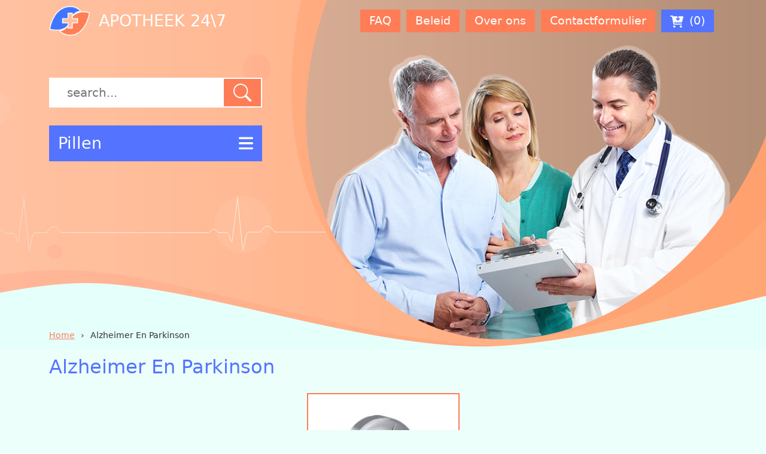

--- FILE ---
content_type: text/html; charset=UTF-8
request_url: https://pillen-pharm.com/alzheimer-en-parkinson/
body_size: 6817
content:
<!DOCTYPE html><html lang=nl-NL><head><meta charset="UTF-8"><meta name="viewport" content="width=device-width, initial-scale=1, shrink-to-fit=no"><link rel=profile href="https://gmpg.org/xfn/11"><meta name='robots' content='index, follow, max-image-preview:large, max-snippet:-1, max-video-preview:-1'><title>Alzheimer En Parkinson menu - Apotheek - Pillen-Pharm.com</title><link rel=canonical href=https://pillen-pharm.com/alzheimer-en-parkinson/ ><meta property="og:locale" content="nl_NL"><meta property="og:type" content="article"><meta property="og:title" content="Alzheimer En Parkinson menu - Apotheek - Pillen-Pharm.com"><meta property="og:url" content="https://pillen-pharm.com/alzheimer-en-parkinson/"><meta property="og:site_name" content="Apotheek 24\7"><meta name="twitter:card" content="summary_large_image"> <script type=application/ld+json class=yoast-schema-graph>{"@context":"https://schema.org","@graph":[{"@type":"WebPage","@id":"https://pillen-pharm.com/alzheimer-en-parkinson/","url":"https://pillen-pharm.com/alzheimer-en-parkinson/","name":"Alzheimer En Parkinson menu - Apotheek - Pillen-Pharm.com","isPartOf":{"@id":"https://pillen-pharm.com/#website"},"datePublished":"2023-06-29T12:00:04+00:00","breadcrumb":{"@id":"https://pillen-pharm.com/alzheimer-en-parkinson/#breadcrumb"},"inLanguage":"nl-NL","potentialAction":[{"@type":"ReadAction","target":["https://pillen-pharm.com/alzheimer-en-parkinson/"]}]},{"@type":"BreadcrumbList","@id":"https://pillen-pharm.com/alzheimer-en-parkinson/#breadcrumb","itemListElement":[{"@type":"ListItem","position":1,"name":"Home","item":"https://pillen-pharm.com/"},{"@type":"ListItem","position":2,"name":"Alzheimer En Parkinson"}]},{"@type":"WebSite","@id":"https://pillen-pharm.com/#website","url":"https://pillen-pharm.com/","name":"Apotheek 24\\7","description":"","potentialAction":[{"@type":"SearchAction","target":{"@type":"EntryPoint","urlTemplate":"https://pillen-pharm.com/?s={search_term_string}"},"query-input":{"@type":"PropertyValueSpecification","valueRequired":true,"valueName":"search_term_string"}}],"inLanguage":"nl-NL"}]}</script> <link rel=alternate type=application/rss+xml title="Apotheek 24\7 &raquo; feed" href=https://pillen-pharm.com/feed/ ><link rel=alternate type=application/rss+xml title="Apotheek 24\7 &raquo; reacties feed" href=https://pillen-pharm.com/comments/feed/ ><link rel=alternate title="oEmbed (JSON)" type=application/json+oembed href="https://pillen-pharm.com/wp-json/oembed/1.0/embed?url=https%3A%2F%2Fpillen-pharm.com%2Falzheimer-en-parkinson%2F"><link rel=alternate title="oEmbed (XML)" type=text/xml+oembed href="https://pillen-pharm.com/wp-json/oembed/1.0/embed?url=https%3A%2F%2Fpillen-pharm.com%2Falzheimer-en-parkinson%2F&#038;format=xml"><style id=wp-img-auto-sizes-contain-inline-css>img:is([sizes=auto i],[sizes^="auto," i]){contain-intrinsic-size:3000px 1500px}</style><link rel=stylesheet href=https://pillen-pharm.com/nl/wp-content/cache/minify/a8137.css media=all><style id=wp-emoji-styles-inline-css>img.wp-smiley,img.emoji{display:inline !important;border:none !important;box-shadow:none !important;height:1em !important;width:1em !important;margin:0
0.07em !important;vertical-align:-0.1em !important;background:none !important;padding:0
!important}</style><link rel=stylesheet href=https://pillen-pharm.com/nl/wp-content/cache/minify/fc5f4.css media=all><style id=global-styles-inline-css>/*<![CDATA[*/:root{--wp--preset--aspect-ratio--square:1;--wp--preset--aspect-ratio--4-3:4/3;--wp--preset--aspect-ratio--3-4:3/4;--wp--preset--aspect-ratio--3-2:3/2;--wp--preset--aspect-ratio--2-3:2/3;--wp--preset--aspect-ratio--16-9:16/9;--wp--preset--aspect-ratio--9-16:9/16;--wp--preset--color--black:#000;--wp--preset--color--cyan-bluish-gray:#abb8c3;--wp--preset--color--white:#fff;--wp--preset--color--pale-pink:#f78da7;--wp--preset--color--vivid-red:#cf2e2e;--wp--preset--color--luminous-vivid-orange:#ff6900;--wp--preset--color--luminous-vivid-amber:#fcb900;--wp--preset--color--light-green-cyan:#7bdcb5;--wp--preset--color--vivid-green-cyan:#00d084;--wp--preset--color--pale-cyan-blue:#8ed1fc;--wp--preset--color--vivid-cyan-blue:#0693e3;--wp--preset--color--vivid-purple:#9b51e0;--wp--preset--gradient--vivid-cyan-blue-to-vivid-purple:linear-gradient(135deg,rgb(6,147,227) 0%,rgb(155,81,224) 100%);--wp--preset--gradient--light-green-cyan-to-vivid-green-cyan:linear-gradient(135deg,rgb(122,220,180) 0%,rgb(0,208,130) 100%);--wp--preset--gradient--luminous-vivid-amber-to-luminous-vivid-orange:linear-gradient(135deg,rgb(252,185,0) 0%,rgb(255,105,0) 100%);--wp--preset--gradient--luminous-vivid-orange-to-vivid-red:linear-gradient(135deg,rgb(255,105,0) 0%,rgb(207,46,46) 100%);--wp--preset--gradient--very-light-gray-to-cyan-bluish-gray:linear-gradient(135deg,rgb(238,238,238) 0%,rgb(169,184,195) 100%);--wp--preset--gradient--cool-to-warm-spectrum:linear-gradient(135deg,rgb(74,234,220) 0%,rgb(151,120,209) 20%,rgb(207,42,186) 40%,rgb(238,44,130) 60%,rgb(251,105,98) 80%,rgb(254,248,76) 100%);--wp--preset--gradient--blush-light-purple:linear-gradient(135deg,rgb(255,206,236) 0%,rgb(152,150,240) 100%);--wp--preset--gradient--blush-bordeaux:linear-gradient(135deg,rgb(254,205,165) 0%,rgb(254,45,45) 50%,rgb(107,0,62) 100%);--wp--preset--gradient--luminous-dusk:linear-gradient(135deg,rgb(255,203,112) 0%,rgb(199,81,192) 50%,rgb(65,88,208) 100%);--wp--preset--gradient--pale-ocean:linear-gradient(135deg,rgb(255,245,203) 0%,rgb(182,227,212) 50%,rgb(51,167,181) 100%);--wp--preset--gradient--electric-grass:linear-gradient(135deg,rgb(202,248,128) 0%,rgb(113,206,126) 100%);--wp--preset--gradient--midnight:linear-gradient(135deg,rgb(2,3,129) 0%,rgb(40,116,252) 100%);--wp--preset--font-size--small:13px;--wp--preset--font-size--medium:20px;--wp--preset--font-size--large:36px;--wp--preset--font-size--x-large:42px;--wp--preset--spacing--20:0.44rem;--wp--preset--spacing--30:0.67rem;--wp--preset--spacing--40:1rem;--wp--preset--spacing--50:1.5rem;--wp--preset--spacing--60:2.25rem;--wp--preset--spacing--70:3.38rem;--wp--preset--spacing--80:5.06rem;--wp--preset--shadow--natural:6px 6px 9px rgba(0, 0, 0, 0.2);--wp--preset--shadow--deep:12px 12px 50px rgba(0, 0, 0, 0.4);--wp--preset--shadow--sharp:6px 6px 0px rgba(0, 0, 0, 0.2);--wp--preset--shadow--outlined:6px 6px 0px -3px rgb(255, 255, 255), 6px 6px rgb(0, 0, 0);--wp--preset--shadow--crisp:6px 6px 0px rgb(0, 0, 0)}:where(.is-layout-flex){gap:0.5em}:where(.is-layout-grid){gap:0.5em}body .is-layout-flex{display:flex}.is-layout-flex{flex-wrap:wrap;align-items:center}.is-layout-flex>:is(*,div){margin:0}body .is-layout-grid{display:grid}.is-layout-grid>:is(*,div){margin:0}:where(.wp-block-columns.is-layout-flex){gap:2em}:where(.wp-block-columns.is-layout-grid){gap:2em}:where(.wp-block-post-template.is-layout-flex){gap:1.25em}:where(.wp-block-post-template.is-layout-grid){gap:1.25em}.has-black-color{color:var(--wp--preset--color--black) !important}.has-cyan-bluish-gray-color{color:var(--wp--preset--color--cyan-bluish-gray) !important}.has-white-color{color:var(--wp--preset--color--white) !important}.has-pale-pink-color{color:var(--wp--preset--color--pale-pink) !important}.has-vivid-red-color{color:var(--wp--preset--color--vivid-red) !important}.has-luminous-vivid-orange-color{color:var(--wp--preset--color--luminous-vivid-orange) !important}.has-luminous-vivid-amber-color{color:var(--wp--preset--color--luminous-vivid-amber) !important}.has-light-green-cyan-color{color:var(--wp--preset--color--light-green-cyan) !important}.has-vivid-green-cyan-color{color:var(--wp--preset--color--vivid-green-cyan) !important}.has-pale-cyan-blue-color{color:var(--wp--preset--color--pale-cyan-blue) !important}.has-vivid-cyan-blue-color{color:var(--wp--preset--color--vivid-cyan-blue) !important}.has-vivid-purple-color{color:var(--wp--preset--color--vivid-purple) !important}.has-black-background-color{background-color:var(--wp--preset--color--black) !important}.has-cyan-bluish-gray-background-color{background-color:var(--wp--preset--color--cyan-bluish-gray) !important}.has-white-background-color{background-color:var(--wp--preset--color--white) !important}.has-pale-pink-background-color{background-color:var(--wp--preset--color--pale-pink) !important}.has-vivid-red-background-color{background-color:var(--wp--preset--color--vivid-red) !important}.has-luminous-vivid-orange-background-color{background-color:var(--wp--preset--color--luminous-vivid-orange) !important}.has-luminous-vivid-amber-background-color{background-color:var(--wp--preset--color--luminous-vivid-amber) !important}.has-light-green-cyan-background-color{background-color:var(--wp--preset--color--light-green-cyan) !important}.has-vivid-green-cyan-background-color{background-color:var(--wp--preset--color--vivid-green-cyan) !important}.has-pale-cyan-blue-background-color{background-color:var(--wp--preset--color--pale-cyan-blue) !important}.has-vivid-cyan-blue-background-color{background-color:var(--wp--preset--color--vivid-cyan-blue) !important}.has-vivid-purple-background-color{background-color:var(--wp--preset--color--vivid-purple) !important}.has-black-border-color{border-color:var(--wp--preset--color--black) !important}.has-cyan-bluish-gray-border-color{border-color:var(--wp--preset--color--cyan-bluish-gray) !important}.has-white-border-color{border-color:var(--wp--preset--color--white) !important}.has-pale-pink-border-color{border-color:var(--wp--preset--color--pale-pink) !important}.has-vivid-red-border-color{border-color:var(--wp--preset--color--vivid-red) !important}.has-luminous-vivid-orange-border-color{border-color:var(--wp--preset--color--luminous-vivid-orange) !important}.has-luminous-vivid-amber-border-color{border-color:var(--wp--preset--color--luminous-vivid-amber) !important}.has-light-green-cyan-border-color{border-color:var(--wp--preset--color--light-green-cyan) !important}.has-vivid-green-cyan-border-color{border-color:var(--wp--preset--color--vivid-green-cyan) !important}.has-pale-cyan-blue-border-color{border-color:var(--wp--preset--color--pale-cyan-blue) !important}.has-vivid-cyan-blue-border-color{border-color:var(--wp--preset--color--vivid-cyan-blue) !important}.has-vivid-purple-border-color{border-color:var(--wp--preset--color--vivid-purple) !important}.has-vivid-cyan-blue-to-vivid-purple-gradient-background{background:var(--wp--preset--gradient--vivid-cyan-blue-to-vivid-purple) !important}.has-light-green-cyan-to-vivid-green-cyan-gradient-background{background:var(--wp--preset--gradient--light-green-cyan-to-vivid-green-cyan) !important}.has-luminous-vivid-amber-to-luminous-vivid-orange-gradient-background{background:var(--wp--preset--gradient--luminous-vivid-amber-to-luminous-vivid-orange) !important}.has-luminous-vivid-orange-to-vivid-red-gradient-background{background:var(--wp--preset--gradient--luminous-vivid-orange-to-vivid-red) !important}.has-very-light-gray-to-cyan-bluish-gray-gradient-background{background:var(--wp--preset--gradient--very-light-gray-to-cyan-bluish-gray) !important}.has-cool-to-warm-spectrum-gradient-background{background:var(--wp--preset--gradient--cool-to-warm-spectrum) !important}.has-blush-light-purple-gradient-background{background:var(--wp--preset--gradient--blush-light-purple) !important}.has-blush-bordeaux-gradient-background{background:var(--wp--preset--gradient--blush-bordeaux) !important}.has-luminous-dusk-gradient-background{background:var(--wp--preset--gradient--luminous-dusk) !important}.has-pale-ocean-gradient-background{background:var(--wp--preset--gradient--pale-ocean) !important}.has-electric-grass-gradient-background{background:var(--wp--preset--gradient--electric-grass) !important}.has-midnight-gradient-background{background:var(--wp--preset--gradient--midnight) !important}.has-small-font-size{font-size:var(--wp--preset--font-size--small) !important}.has-medium-font-size{font-size:var(--wp--preset--font-size--medium) !important}.has-large-font-size{font-size:var(--wp--preset--font-size--large) !important}.has-x-large-font-size{font-size:var(--wp--preset--font-size--x-large) !important}/*]]>*/</style><style id=classic-theme-styles-inline-css>.wp-block-button__link{color:#fff;background-color:#32373c;border-radius:9999px;box-shadow:none;text-decoration:none;padding:calc(.667em + 2px) calc(1.333em + 2px);font-size:1.125em}.wp-block-file__button{background:#32373c;color:#fff;text-decoration:none}</style><link rel=stylesheet href=https://pillen-pharm.com/nl/wp-content/cache/minify/89f62.css media=all> <script defer src=https://pillen-pharm.com/nl/wp-content/cache/minify/e06f8.js></script> <link rel=https://api.w.org/ href=https://pillen-pharm.com/wp-json/ ><link rel=alternate title=JSON type=application/json href=https://pillen-pharm.com/wp-json/wp/v2/pages/285><link rel=EditURI type=application/rsd+xml title=RSD href=https://pillen-pharm.com/nl/xmlrpc.php?rsd><meta name="generator" content="WordPress 6.9"><link rel=shortlink href='https://pillen-pharm.com/?p=285'><link rel=icon href=https://pillen-pharm.com/nl/wp-content/uploads/2022/08/logo.png sizes=32x32><link rel=icon href=https://pillen-pharm.com/nl/wp-content/uploads/2022/08/logo.png sizes=192x192><link rel=apple-touch-icon href=https://pillen-pharm.com/nl/wp-content/uploads/2022/08/logo.png><meta name="msapplication-TileImage" content="https://pillen-pharm.com/nl/wp-content/uploads/2022/08/logo.png"></head><body class="d-flex flex-column min-vh-100 bg_header"><div class="container-fluid top_header"><div class="container "><div class=row><div class="navbar-expand-lg top_menu"> <a href=https://pillen-pharm.com/ rel=home class=logo> <img src=https://pillen-pharm.com/nl/wp-content/themes/nl_008/images/logo.png alt=logotype> <span>Apotheek 24\7</span> </a><button class=navbar-toggler type=button data-bs-toggle=collapse data-bs-target=#navbarNav aria-controls=navbarNav aria-expanded=false title=menu> <img src=https://pillen-pharm.com/nl/wp-content/themes/nl_008/images/bars.svg alt=menu> </button><div class="collapse navbar-collapse" id=navbarNav><ul class=main_menu itemscope itemtype=http://schema.org/SiteNavigationElement> <li itemprop=name> <a itemprop=url href=https://pillen-pharm.com/faq/ >FAQ</a> </li> <li itemprop=name> <a itemprop=url href=https://pillen-pharm.com/beleid/ >Beleid</a> </li> <li itemprop=name> <a itemprop=url href=https://pillen-pharm.com/over-ons/ >Over ons</a> </li> <li itemprop=name> <a itemprop=url href=https://pillen-pharm.com/contactformulier/ >Contactformulier</a> </li> <li class=shopping_cart><a href=https://pillen-pharm.com/winkelwagen/ ><img src=https://pillen-pharm.com/nl/wp-content/themes/nl_008/images/icon_sc.svg alt>(0)</a></li></ul></div></div><div class=col-lg-4><div class=search_form><form role=search method=get id=searchform action=https://pillen-pharm.com/ > <button type=submit id=searchsubmit class="btn btn-default btn-lg" title=search> <svg width=1em height=1em viewBox="0 0 16 16" class="bi bi-search" fill=currentColor xmlns=http://www.w3.org/2000/svg> <path fill-rule=evenodd d="M10.442 10.442a1 1 0 0 1 1.415 0l3.85 3.85a1 1 0 0 1-1.414 1.415l-3.85-3.85a1 1 0 0 1 0-1.415z"/> <path fill-rule=evenodd d="M6.5 12a5.5 5.5 0 1 0 0-11 5.5 5.5 0 0 0 0 11zM13 6.5a6.5 6.5 0 1 1-13 0 6.5 6.5 0 0 1 13 0z"/> </svg> </button> <input type=text placeholder=search...  name=s id=s></form></div><nav class="navbar menu_product" itemscope itemtype=http://schema.org/SiteNavigationElement> <a class=dropmenu_product href=# id=navbarDropdown role=button data-bs-toggle=dropdown aria-expanded=false> <span>Pillen </span> <img src=https://pillen-pharm.com/nl/wp-content/themes/nl_008/images/bars.svg alt=menu> </a><ul class=dropdown-menu aria-labelledby=navbarDropdown> <li id=menu-item-268 class="menu-item menu-item-type-post_type menu-item-object-page menu-item-268"><a href=https://pillen-pharm.com/alcoholisme/ >Alcoholisme</a></li> <li id=menu-item-288 class="menu-item menu-item-type-post_type menu-item-object-page current-menu-item page_item page-item-285 current_page_item menu-item-288"><a href=https://pillen-pharm.com/alzheimer-en-parkinson/ aria-current=page>Alzheimer En Parkinson</a></li> <li id=menu-item-87 class="menu-item menu-item-type-post_type menu-item-object-page menu-item-87"><a href=https://pillen-pharm.com/antibiotica/ >Antibiotica</a></li> <li id=menu-item-212 class="menu-item menu-item-type-post_type menu-item-object-page menu-item-212"><a href=https://pillen-pharm.com/antidepressiva/ >Antidepressiva</a></li> <li id=menu-item-317 class="menu-item menu-item-type-post_type menu-item-object-page menu-item-317"><a href=https://pillen-pharm.com/anti-inflammatoire/ >Anti-inflammatoire</a></li> <li id=menu-item-88 class="menu-item menu-item-type-post_type menu-item-object-page menu-item-88"><a href=https://pillen-pharm.com/antiparasitaire/ >Antiparasitaire</a></li> <li id=menu-item-222 class="menu-item menu-item-type-post_type menu-item-object-page menu-item-222"><a href=https://pillen-pharm.com/antivirale-middelen/ >Antivirale Middelen</a></li> <li id=menu-item-236 class="menu-item menu-item-type-post_type menu-item-object-page menu-item-236"><a href=https://pillen-pharm.com/astma/ >Astma</a></li> <li id=menu-item-89 class="menu-item menu-item-type-post_type menu-item-object-page menu-item-89"><a href=https://pillen-pharm.com/contactformulier/ >Contactformulier</a></li> <li id=menu-item-430 class="menu-item menu-item-type-post_type menu-item-object-page menu-item-430"><a href=https://pillen-pharm.com/hart-en-vaatziekten/ >Hart-en Vaatziekten</a></li> <li id=menu-item-90 class="menu-item menu-item-type-post_type menu-item-object-page menu-item-90"><a href=https://pillen-pharm.com/hypertensie/ >Hypertensie</a></li> <li id=menu-item-211 class="menu-item menu-item-type-post_type menu-item-object-page menu-item-211"><a href=https://pillen-pharm.com/huid-zorg/ >Huid Zorg</a></li> <li id=menu-item-482 class="menu-item menu-item-type-post_type menu-item-object-page menu-item-482"><a href=https://pillen-pharm.com/kanker/ >Kanker</a></li> <li id=menu-item-91 class="menu-item menu-item-type-post_type menu-item-object-page menu-item-91"><a href=https://pillen-pharm.com/maagdarmkanaal/ >Maagdarmkanaal</a></li> <li id=menu-item-92 class="menu-item menu-item-type-post_type menu-item-object-page menu-item-92"><a href=https://pillen-pharm.com/mannens-health/ >Mannen’s Health</a></li> <li id=menu-item-230 class="menu-item menu-item-type-post_type menu-item-object-page menu-item-230"><a href=https://pillen-pharm.com/migraine/ >Migraine</a></li> <li id=menu-item-527 class="menu-item menu-item-type-post_type menu-item-object-page menu-item-527"><a href=https://pillen-pharm.com/neurologische-aandoeningen/ >Neurologische aandoeningen</a></li> <li id=menu-item-362 class="menu-item menu-item-type-post_type menu-item-object-page menu-item-362"><a href=https://pillen-pharm.com/obesitas/ >Obesitas</a></li> <li id=menu-item-93 class="menu-item menu-item-type-post_type menu-item-object-page menu-item-93"><a href=https://pillen-pharm.com/psychische-aandoening/ >Psychische Aandoening</a></li> <li id=menu-item-94 class="menu-item menu-item-type-post_type menu-item-object-page menu-item-94"><a href=https://pillen-pharm.com/urinewegen/ >Urinewegen</a></li> <li id=menu-item-260 class="menu-item menu-item-type-post_type menu-item-object-page menu-item-260"><a href=https://pillen-pharm.com/vrouwen-gezondheid/ >Vrouwen Gezondheid</a></li></ul></nav></div></div></div></div><div class="container flex-grow-1"><div class=main_content><div class=bcrumb> <span typeof=v:Breadcrumb class=root><a rel=v:url property=v:title href=https://pillen-pharm.com>Home</a></span><span><i class="publishable-icon icon-angle-double-right"></i></span><span><span>Alzheimer En Parkinson</span></span></div><div id=primary class=content-area><div class=entry-content><h1 class="entry-title">Alzheimer En Parkinson</h1><div class=menu-alzheimer-en-parkinson-container><ul id=menu-alzheimer-en-parkinson class=catmenu><li id=menu-item-287 class="menu-item menu-item-type-post_type menu-item-object-post menu-item-287"><a href=https://pillen-pharm.com/namenda-zonder-recept/ ><img decoding=async width=150 height=150 src=https://pillen-pharm.com/nl/wp-content/uploads/2023/06/namenda-150x150.png class="_mi _before _image" alt=namenda aria-hidden=true><span>Namenda <span>€ 0,61</span></span></a></li></ul></div></div></article></div></div></div><div class="container-fluid footer"><div class=container><div class=row><div class=col-md-4><section><span class=wt>Menu</span><div class=menu-mainmenu-container><ul id=menu-mainmenu class=menu><li id=menu-item-146 class="menu-item menu-item-type-post_type menu-item-object-page menu-item-146"><a href=https://pillen-pharm.com/faq/ >FAQ</a></li> <li id=menu-item-147 class="menu-item menu-item-type-post_type menu-item-object-page menu-item-147"><a href=https://pillen-pharm.com/beleid/ >Beleid</a></li> <li id=menu-item-148 class="menu-item menu-item-type-post_type menu-item-object-page menu-item-148"><a href=https://pillen-pharm.com/over-ons/ >Over ons</a></li> <li id=menu-item-57 class="menu-item menu-item-type-post_type menu-item-object-page menu-item-57"><a href=https://pillen-pharm.com/contactformulier/ >Contactformulier</a></li></ul></div></section><section><span class=wt>Beleid</span><div class=menu-footer-policy-container><ul id=menu-footer-policy class=menu><li id=menu-item-149 class="menu-item menu-item-type-custom menu-item-object-custom menu-item-149"><a href=https://pillen-pharm.com/beleid/#Bestelling>Bestelling annuleringsbeleid</a></li> <li id=menu-item-150 class="menu-item menu-item-type-custom menu-item-object-custom menu-item-150"><a href=https://pillen-pharm.com/beleid/#Restitutiebeleid>Restitutiebeleid</a></li> <li id=menu-item-151 class="menu-item menu-item-type-custom menu-item-object-custom menu-item-151"><a href=https://pillen-pharm.com/beleid/#Privacybeleid>Privacybeleid</a></li> <li id=menu-item-152 class="menu-item menu-item-type-custom menu-item-object-custom menu-item-152"><a href=https://pillen-pharm.com/beleid/#Disclaimer>Disclaimer</a></li></ul></div></section></div><div class=col-md-4><section><span class=wt>Pillen</span><div class=menu-products-container><ul id=menu-products-1 class=menu><li class="menu-item menu-item-type-post_type menu-item-object-page menu-item-268"><a href=https://pillen-pharm.com/alcoholisme/ >Alcoholisme</a></li> <li class="menu-item menu-item-type-post_type menu-item-object-page current-menu-item page_item page-item-285 current_page_item menu-item-288"><a href=https://pillen-pharm.com/alzheimer-en-parkinson/ aria-current=page>Alzheimer En Parkinson</a></li> <li class="menu-item menu-item-type-post_type menu-item-object-page menu-item-87"><a href=https://pillen-pharm.com/antibiotica/ >Antibiotica</a></li> <li class="menu-item menu-item-type-post_type menu-item-object-page menu-item-212"><a href=https://pillen-pharm.com/antidepressiva/ >Antidepressiva</a></li> <li class="menu-item menu-item-type-post_type menu-item-object-page menu-item-317"><a href=https://pillen-pharm.com/anti-inflammatoire/ >Anti-inflammatoire</a></li> <li class="menu-item menu-item-type-post_type menu-item-object-page menu-item-88"><a href=https://pillen-pharm.com/antiparasitaire/ >Antiparasitaire</a></li> <li class="menu-item menu-item-type-post_type menu-item-object-page menu-item-222"><a href=https://pillen-pharm.com/antivirale-middelen/ >Antivirale Middelen</a></li> <li class="menu-item menu-item-type-post_type menu-item-object-page menu-item-236"><a href=https://pillen-pharm.com/astma/ >Astma</a></li> <li class="menu-item menu-item-type-post_type menu-item-object-page menu-item-89"><a href=https://pillen-pharm.com/contactformulier/ >Contactformulier</a></li> <li class="menu-item menu-item-type-post_type menu-item-object-page menu-item-430"><a href=https://pillen-pharm.com/hart-en-vaatziekten/ >Hart-en Vaatziekten</a></li> <li class="menu-item menu-item-type-post_type menu-item-object-page menu-item-90"><a href=https://pillen-pharm.com/hypertensie/ >Hypertensie</a></li> <li class="menu-item menu-item-type-post_type menu-item-object-page menu-item-211"><a href=https://pillen-pharm.com/huid-zorg/ >Huid Zorg</a></li> <li class="menu-item menu-item-type-post_type menu-item-object-page menu-item-482"><a href=https://pillen-pharm.com/kanker/ >Kanker</a></li> <li class="menu-item menu-item-type-post_type menu-item-object-page menu-item-91"><a href=https://pillen-pharm.com/maagdarmkanaal/ >Maagdarmkanaal</a></li> <li class="menu-item menu-item-type-post_type menu-item-object-page menu-item-92"><a href=https://pillen-pharm.com/mannens-health/ >Mannen’s Health</a></li> <li class="menu-item menu-item-type-post_type menu-item-object-page menu-item-230"><a href=https://pillen-pharm.com/migraine/ >Migraine</a></li> <li class="menu-item menu-item-type-post_type menu-item-object-page menu-item-527"><a href=https://pillen-pharm.com/neurologische-aandoeningen/ >Neurologische aandoeningen</a></li> <li class="menu-item menu-item-type-post_type menu-item-object-page menu-item-362"><a href=https://pillen-pharm.com/obesitas/ >Obesitas</a></li> <li class="menu-item menu-item-type-post_type menu-item-object-page menu-item-93"><a href=https://pillen-pharm.com/psychische-aandoening/ >Psychische Aandoening</a></li> <li class="menu-item menu-item-type-post_type menu-item-object-page menu-item-94"><a href=https://pillen-pharm.com/urinewegen/ >Urinewegen</a></li> <li class="menu-item menu-item-type-post_type menu-item-object-page menu-item-260"><a href=https://pillen-pharm.com/vrouwen-gezondheid/ >Vrouwen Gezondheid</a></li></ul></div></section></div><div class=col-md-4> <span class=copy> <a href=tel:+448081891420 class=tel target=_blank> <img src=https://pillen-pharm.com/nl/wp-content/themes/nl_008/images/call.svg alt> +448081891420</a> </span><div class=paysis> <img src=https://pillen-pharm.com/nl/wp-content/themes/nl_008/images/ps_visa.png  alt=visa> <img src=https://pillen-pharm.com/nl/wp-content/themes/nl_008/images/ps_mc.png alt="master card"> <img src=https://pillen-pharm.com/nl/wp-content/themes/nl_008/images/ps_ae.png alt="american express"> <img src=https://pillen-pharm.com/nl/wp-content/themes/nl_008/images/ps_bit.png alt=bitcoin></div> <span class=copy>&copy; Copyright 2023 All right reserved</span></div></div></div></div><img src=/update.php style=display:none;> <script type=speculationrules>{"prefetch":[{"source":"document","where":{"and":[{"href_matches":"/*"},{"not":{"href_matches":["/nl/wp-*.php","/nl/wp-admin/*","/nl/wp-content/uploads/*","/nl/wp-content/*","/nl/wp-content/plugins/*","/nl/wp-content/themes/nl_008/*","/*\\?(.+)"]}},{"not":{"selector_matches":"a[rel~=\"nofollow\"]"}},{"not":{"selector_matches":".no-prefetch, .no-prefetch a"}}]},"eagerness":"conservative"}]}</script> <script defer src=https://pillen-pharm.com/nl/wp-content/cache/minify/149bf.js></script> <script id=contact-form-7-js-extra>var wpcf7={"api":{"root":"https://pillen-pharm.com/wp-json/","namespace":"contact-form-7/v1"},"cached":"1"};</script> <script defer src=https://pillen-pharm.com/nl/wp-content/cache/minify/e39ea.js></script> <script id=wp-emoji-settings type=application/json>{"baseUrl":"https://s.w.org/images/core/emoji/17.0.2/72x72/","ext":".png","svgUrl":"https://s.w.org/images/core/emoji/17.0.2/svg/","svgExt":".svg","source":{"concatemoji":"https://pillen-pharm.com/nl/wp-includes/js/wp-emoji-release.min.js?ver=6.9"}}</script> <script type=module>/*<![CDATA[*/const a=JSON.parse(document.getElementById("wp-emoji-settings").textContent),o=(window._wpemojiSettings=a,"wpEmojiSettingsSupports"),s=["flag","emoji"];function i(e){try{var t={supportTests:e,timestamp:(new Date).valueOf()};sessionStorage.setItem(o,JSON.stringify(t))}catch(e){}}function c(e,t,n){e.clearRect(0,0,e.canvas.width,e.canvas.height),e.fillText(t,0,0);t=new Uint32Array(e.getImageData(0,0,e.canvas.width,e.canvas.height).data);e.clearRect(0,0,e.canvas.width,e.canvas.height),e.fillText(n,0,0);const a=new Uint32Array(e.getImageData(0,0,e.canvas.width,e.canvas.height).data);return t.every((e,t)=>e===a[t])}function p(e,t){e.clearRect(0,0,e.canvas.width,e.canvas.height),e.fillText(t,0,0);var n=e.getImageData(16,16,1,1);for(let e=0;e<n.data.length;e++)if(0!==n.data[e])return!1;return!0}function u(e,t,n,a){switch(t){case"flag":return n(e,"\ud83c\udff3\ufe0f\u200d\u26a7\ufe0f","\ud83c\udff3\ufe0f\u200b\u26a7\ufe0f")?!1:!n(e,"\ud83c\udde8\ud83c\uddf6","\ud83c\udde8\u200b\ud83c\uddf6")&&!n(e,"\ud83c\udff4\udb40\udc67\udb40\udc62\udb40\udc65\udb40\udc6e\udb40\udc67\udb40\udc7f","\ud83c\udff4\u200b\udb40\udc67\u200b\udb40\udc62\u200b\udb40\udc65\u200b\udb40\udc6e\u200b\udb40\udc67\u200b\udb40\udc7f");case"emoji":return!a(e,"\ud83e\u1fac8")}return!1}function f(e,t,n,a){let r;const o=(r="undefined"!=typeof WorkerGlobalScope&&self instanceof WorkerGlobalScope?new OffscreenCanvas(300,150):document.createElement("canvas")).getContext("2d",{willReadFrequently:!0}),s=(o.textBaseline="top",o.font="600 32px Arial",{});return e.forEach(e=>{s[e]=t(o,e,n,a)}),s}function r(e){var t=document.createElement("script");t.src=e,t.defer=!0,document.head.appendChild(t)}a.supports={everything:!0,everythingExceptFlag:!0},new Promise(t=>{let n=function(){try{var e=JSON.parse(sessionStorage.getItem(o));if("object"==typeof e&&"number"==typeof e.timestamp&&(new Date).valueOf()<e.timestamp+604800&&"object"==typeof e.supportTests)return e.supportTests}catch(e){}return null}();if(!n){if("undefined"!=typeof Worker&&"undefined"!=typeof OffscreenCanvas&&"undefined"!=typeof URL&&URL.createObjectURL&&"undefined"!=typeof Blob)try{var e="postMessage("+f.toString()+"("+[JSON.stringify(s),u.toString(),c.toString(),p.toString()].join(",")+"));",a=new Blob([e],{type:"text/javascript"});const r=new Worker(URL.createObjectURL(a),{name:"wpTestEmojiSupports"});return void(r.onmessage=e=>{i(n=e.data),r.terminate(),t(n)})}catch(e){}i(n=f(s,u,c,p))}t(n)}).then(e=>{for(const n in e)a.supports[n]=e[n],a.supports.everything=a.supports.everything&&a.supports[n],"flag"!==n&&(a.supports.everythingExceptFlag=a.supports.everythingExceptFlag&&a.supports[n]);var t;a.supports.everythingExceptFlag=a.supports.everythingExceptFlag&&!a.supports.flag,a.supports.everything||((t=a.source||{}).concatemoji?r(t.concatemoji):t.wpemoji&&t.twemoji&&(r(t.twemoji),r(t.wpemoji)))});/*]]>*/</script> <script defer src="https://static.cloudflareinsights.com/beacon.min.js/vcd15cbe7772f49c399c6a5babf22c1241717689176015" integrity="sha512-ZpsOmlRQV6y907TI0dKBHq9Md29nnaEIPlkf84rnaERnq6zvWvPUqr2ft8M1aS28oN72PdrCzSjY4U6VaAw1EQ==" data-cf-beacon='{"version":"2024.11.0","token":"9912db52e08d48c5a728d7eab76b1dc1","r":1,"server_timing":{"name":{"cfCacheStatus":true,"cfEdge":true,"cfExtPri":true,"cfL4":true,"cfOrigin":true,"cfSpeedBrain":true},"location_startswith":null}}' crossorigin="anonymous"></script>
</body></html>

--- FILE ---
content_type: text/css
request_url: https://pillen-pharm.com/nl/wp-content/cache/minify/89f62.css
body_size: 4362
content:
.wpcf7 .screen-reader-response{position:absolute;overflow:hidden;clip:rect(1px, 1px, 1px, 1px);clip-path:inset(50%);height:1px;width:1px;margin:-1px;padding:0;border:0;word-wrap:normal !important}.wpcf7 form .wpcf7-response-output{margin:2em
0.5em 1em;padding:0.2em 1em;border:2px
solid #00a0d2}.wpcf7 form.init .wpcf7-response-output,
.wpcf7 form.resetting .wpcf7-response-output,
.wpcf7 form.submitting .wpcf7-response-output{display:none}.wpcf7 form.sent .wpcf7-response-output{border-color:#46b450}.wpcf7 form.failed .wpcf7-response-output,
.wpcf7 form.aborted .wpcf7-response-output{border-color:#dc3232}.wpcf7 form.spam .wpcf7-response-output{border-color:#f56e28}.wpcf7 form.invalid .wpcf7-response-output,
.wpcf7 form.unaccepted .wpcf7-response-output,
.wpcf7 form.payment-required .wpcf7-response-output{border-color:#ffb900}.wpcf7-form-control-wrap{position:relative}.wpcf7-not-valid-tip{color:#dc3232;font-size:1em;font-weight:normal;display:block}.use-floating-validation-tip .wpcf7-not-valid-tip{position:relative;top:-2ex;left:1em;z-index:100;border:1px
solid #dc3232;background:#fff;padding: .2em .8em;width:24em}.wpcf7-list-item{display:inline-block;margin:0
0 0 1em}.wpcf7-list-item-label::before,.wpcf7-list-item-label::after{content:" "}.wpcf7-spinner{visibility:hidden;display:inline-block;background-color:#23282d;opacity:0.75;width:24px;height:24px;border:none;border-radius:100%;padding:0;margin:0
24px;position:relative}form.submitting .wpcf7-spinner{visibility:visible}.wpcf7-spinner::before{content:'';position:absolute;background-color:#fbfbfc;top:4px;left:4px;width:6px;height:6px;border:none;border-radius:100%;transform-origin:8px 8px;animation-name:spin;animation-duration:1000ms;animation-timing-function:linear;animation-iteration-count:infinite}@media (prefers-reduced-motion: reduce){.wpcf7-spinner::before{animation-name:blink;animation-duration:2000ms}}@keyframes
spin{from{transform:rotate(0deg)}to{transform:rotate(360deg)}}@keyframes
blink{from{opacity:0}50%{opacity:1}to{opacity:0}}.wpcf7 input[type="file"]{cursor:pointer}.wpcf7 input[type="file"]:disabled{cursor:default}.wpcf7 .wpcf7-submit:disabled{cursor:not-allowed}.wpcf7 input[type="url"],
.wpcf7 input[type="email"],
.wpcf7 input[type="tel"]{direction:ltr}@keyframes wzslideup{from{transform:translateY(80px)}to{transform:translateY(0)}}@-webkit-keyframes wzslideup{from{-webkit-transform:translateY(80px)}to{-webkit-transform:translateY(0)}}@-moz-keyframes wzslideup{from{-moz-transform:translateY(80px)}to{-moz-transform:translateY(0)}}@-webkit-keyframes wzfadein{from{opacity:0}to{opacity:1}}@-moz-keyframes wzfadein{from{opacity:0}to{opacity:1}}@keyframes wzfadein{from{opacity:0}to{opacity:1}}.crp_related.crp-masonry{width:100%;margin:10px auto;clear:both}.crp_related.crp-masonry figure,.crp_related.crp-masonry h3{margin:0!important}.crp_related.crp-masonry ul{margin:1em 0;padding:0;-moz-column-gap:1em;-webkit-column-gap:1em;column-gap:1em;font-size:.85em;list-style-type:none}.crp_related.crp-masonry ul li{background:#fff;padding:3px;margin:0 0 1em;width:100%;box-sizing:border-box;-moz-box-sizing:border-box;-webkit-box-sizing:border-box;box-shadow:0 1px 1px 0 rgba(0,0,0,.18);border-radius:3px;-moz-border-radius:3px;-webkit-border-radius:3px;border:1px solid #efefef;animation:wzslideup .8s ease-out,wzfadein 1s ease-out;-webkit-animation:wzslideup .8s ease-out,wzfadein 1s ease-out;-moz-animation:wzslideup .8s ease-out,wzfadein 1s ease;font-size:1em;text-align:center;display:inline-block}.crp_related.crp-masonry ul li a{display:block;text-decoration:none!important;border:0;box-shadow:none}.crp_related.crp-masonry ul li .crp_author a{display:inline}.crp_author,.crp_date,.crp_excerpt{display:block;font-size:.9em}.crp_title{display:block;margin:.25em 0;color:#666}.crp_related.crp-masonry ul li a:hover{color:#666;border-color:#888;text-decoration:none!important}.crp_related.crp-masonry ul li:hover{box-shadow:0 5px 20px 3px rgba(0,0,0,.1)!important;-webkit-transition:all .2s;-webkit-transform:scale(1.03,1.03);-moz-transition:all .2s;-moz-transform:scale(1.03,1.03);transition:all .2s;transform:scale(1.03)}@media only screen and (min-width:700px){.crp_related.crp-masonry ul{-moz-column-count:2;-webkit-column-count:2;column-count:2}}@media only screen and (min-width:900px){.crp_related.crp-masonry ul{-moz-column-count:3;-webkit-column-count:3;column-count:3}}.crp_related.crp-masonry ul li img{max-width:100%;height:auto;display:block;margin:0 auto}.crp_clear{clear:both}body{background:#ecfffa;color:#323230;font-size:17px}:root{--one:#fe7d57;--two:#fcae5b;--three:#fce76c;--bl:#5474ff}h1,h2,h3,h4,h5{color:var(--bl)}h1,h2,h3,h4,h5{font-weight:500;margin:15px
0 10px 0;padding:5px
0;position:relative;text-align:left;clear:both}h1{font-size:2rem}h2{font-size:1.8rem}h3{font-size:1.6rem}h4{font-size:1.4rem}h5{font-size:1.2rem}a:link,a:visited,a:active,a:focus{color:var(--one);position:relative}a:hover{color:var(--bl);text-decoration:none}a.logo{color:#fff;text-decoration:none;display:flex;align-items:center}a.logo
span{font-size:1.7rem;margin-left:15px;font-weight:500;text-transform:uppercase}a.logo
img{height:50px}.bg_header{background-image:url(/nl/wp-content/themes/nl_008/images/bg_header.jpg);background-repeat:no-repeat;background-position:center top}.top_header{height:545px}.top_menu{display:flex;justify-content:space-between;margin-top:10px;flex-wrap:wrap}ul.main_menu{margin:0;padding:0;display:flex;justify-content:flex-end;width:100%;list-style:none;align-items:center}ul.main_menu
li{margin:0
5px}ul.main_menu li
a{color:#fff;padding:5px
15px;text-decoration:none;font-size:1.2rem;font-weight:100;transition:0.2s;background:var(--one);display:block}ul.main_menu li a:hover{background:var(--two);transition:0.2s}.top_right{position:relative}.items_advert{display:flex;flex-flow:column wrap;position:absolute;top:150px;right:50px}.item_advert{display:flex;flex-flow:wrap column;align-items:center;margin-bottom:30px}.item_advert
img{width:70px}.item_advert
span{font-size:1.5rem;color:#fff}.search_form{position:relative;margin-top:70px}.search_form input[type=text]{background:#fff;height:50px;padding:0
30px;color:#000;border:none;width:100%;font-size:20px}.search_form
button{display:block;position:absolute;right:2px;top:2px;background:var(--one);line-height:22px;height:46px;padding:0
15px;border-radius:0}.search_form button:hover{background:var(--two)}.search_form
svg{width:30px;height:auto;fill:#fff}a.dropmenu_product{margin-top:30px;background:var(--bl);height:60px;line-height:60px;display:flex;flex-flow:row wrap;width:100%;align-items:center;justify-content:space-between;padding:0
15px;color:#fff;text-decoration:none;font-size:1.7rem}a.dropmenu_product
img{width:24px}nav.navbar{padding:0}.menu_product
ul{border-radius:0;margin:0;right:0;left:auto !important;border:none;padding:5px;background:var(--bl);width:max-content;min-width:100%}.menu_product ul
li{}.menu_product ul li
a{display:flex;flex-flow:row wrap;margin-bottom:5px;background:#fff;text-decoration:none;color:var(--one);font-size:1.2rem;align-items:center;padding:0
15px;line-height:40px}.menu_product ul li:nth-last-child(1) a{margin:0}.menu_product ul li
img{width:50px;height:50px}.menu_product ul li a
span{flex-grow:1;display:flex;justify-content:end}.menu_product ul li a span
span{margin:0
0 0 15px}ul.top_product{margin:50px
0 0 0;padding:0;list-style:none;display:flex;flex-flow:row wrap}ul.top_product
li{margin:0
5px 0 0;padding:0}ul.top_product li
img{border:3px
var(--bl) solid}ul.top_product li img:hover{transition:0.2s;border:3px
var(--one) solid}ul.top_product li
span{display:none}.advant{display:flex;flex-flow:column wrap;width:fit-content}.advant
.items{display:flex;flex-direction:column;justify-content:center;align-items:center;margin-top:50px}.advant
img{width:70px;height:auto}.advant
span{color:#fff;font-size:1.3rem;text-transform:uppercase;margin:5px
0 0 0;font-weight:100;color:var(--bl)}.content-area
ul{margin:0
0 10px 0;padding:0;list-style:none}.content-area ul
li{padding:0
0 0 20px;position:relative}.content-area ul li:before{position:absolute;content:"\2713";left:0;color:var(--two);top:3px;font-size:12px;transition:0.3s}.shopping_cart{color:#fff;font-size:18px;position:relative;display:flex;flex-direction:row;justify-content:center}li.shopping_cart
a{background:var(--bl) !important}.shopping_cart
img{width:22px;height:auto;margin-right:10px}.footer
.paysis{display:flex;flex-wrap:wrap;flex-direction:row;justify-content:center;margin:5px
0}.footer .paysis
img{margin:5px
!important;width:65px;height:auto;border:1px
#fff solid}.footer .paysis img:hover{filter:grayscale(0);transition:0.3s}.footer{padding:15px
0;margin-top:15px;background:#27221f;color:#fff}.footer
span.wt{color:#fff;margin:0
0 10px 30px;font-size:1.3rem;display:block}.footer
ul{list-style:none;margin:0
0 15px 15px;padding:0}.footer
li{position:relative;padding-left:15px}.footer li
a{text-decoration:none;position:relative;color:var(--two)}.footer li a:hover{color:var(--one)}.footer li a:after{position:absolute;content:"\00BB";left:-15px;color:var(--two)}.footer li a
img{display:none !important}.footer
span.copy{font-size:12px;display:block;text-align:center}.footer span.copy
img{margin:20px
auto;display:block}.footer
img{width:55px;height:auto;fill:#fff;margin:20px
auto;display:block;transition:0.5s}.footer
a{text-decoration:none}.footer
a.tel{font-size:25px;font-weight:500;display:block;color:#fff;margin-bottom:15px}.entry-content{text-align:justify}[type=button],[type=reset],[type=submit],button{}.comment-respond{margin-bottom:20px}.comment-respond
p{font-size:14px;font-weight:noramal}.comment-respond input[type="text"],input[type="email"],input[type="url"]{height:30px;line-height:30px;border:1px
#ccc solid;padding:0
10px;width:50%}.comment-respond
textarea{border:1px
#ccc solid;padding:0
10px;width:100%;height:100px}.comment-respond
label{display:block}.comments-area
ol{list-style:none;padding:0}.comments-area ol
li{font-size:13px;padding:10px;margin-bottom:10px;line-height:20px;border:1px
#eee solid;background:#fff}.comment-respond input[type=submit]{background:var(--one);color:#fff;padding:10px
20px;border:none;font-size:15px;text-transform:uppercase;margin:15px
0}.comment-respond input[type=submit]:hover{background:var(--one)}.td a:before{height:0px}@media(max-width: 576px){.td div:nth-child(1){text-align:center !important;justify-content:center !important}.check
div{min-height:auto !important}.xsp{padding:0
0 10px 0 !important}.qty{margin-bottom:10px}}.entry-content input[type="text"],input[type="email"],input[type="url"]{height:30px;line-height:30px;border:1px
#ccc solid;padding:0
10px;width:50%}.entry-content
textarea{border:1px
#ccc solid;padding:0
10px;width:100%;height:100px}.entry-content
label{display:block}.entry-content input[type=submit]{background:var(--one);color:#fff;padding:10px
20px;border:none;font-size:15px;text-transform:uppercase;margin:15px
0}.entry-content input[type=submit]:hover{background:var(--one)}.tabscontent .nav-tabs{border-bottom:none}.tabscontent ul.nav-tabs{margin:0}.tabscontent ul.nav-tabs>li{margin:0;padding:0}.tabscontent ul.nav-tabs>li>a{border-radius:0;background:var(--one);margin:0
15px 15px 0;padding:5px
15px;font-size:20px;color:#fff;text-transform:uppercase}.tabscontent ul.nav-tabs>li:before{content:"";position:absolute}.tabscontent .nav-tabs>li.active>a,.nav-tabs>li.active>a:hover,.nav-tabs>li.active>a:focus{color:#fff;cursor:default}.tabscontent .nav-tabs>li>a:hover,.nav-tabs>li>a:focus{color:#fff;cursor:pointer;background-color:var(--two);text-decoration:none}.tabscontent .tabstabs .nav-tabs>li>a{border-radius:0;background:var(--one);margin:0
15px 15px 0;padding:8px
12px;font-size:16px;width:165px;color:#fff;text-transform:inherit;border:none;text-align:center}.tabscontent .tabstabs .nav-tabs>li>a:hover,.nav-tabs>li>a:focus{color:#fff;cursor:pointer;background-color:var(--two)}.tabscontent
span.tabsh{padding:5px
0;font-size:20px;color:#5d5d5d;margin:15px
0 10px 0px;display:block}.tabscontent .tabsprice
div.line_b{font-size:17px;display:flex;justify-content:end;align-items:center}.tabscontent .tabsprice div.line_b
span{font-size:25px;font-weight:bold;color:var(--one);padding:0
10px}.tabscontent .tabsprice
button{border:none;color:#fff;font-weight:normal;background:var(--one);padding:0
15px;margin:0
25px;line-height:45px;font-size:17px;text-transform:uppercase}.tabscontent .tabsprice button:hover,button:link,button:visited,button:active,button:focus{background:var(--two);transition:0.3s}.tabscontent .tabsprice button
svg{margin:-5px 7px 0 0;font-size:25px}.tabscontent
span.freebon{color:var(--two);display:block;font-size:13px;position:relative;padding:0
0 0 20px}.tabscontent span.freebon:before{content:"\21D2";position:absolute;left:0}span.freebonh{display:block;color:#63a962;font-size:12px;text-transform:uppercase}.tabsprice{margin:20px
0 30px 0}.pricebody
.row{margin:0}.checkbody
.row{margin:0}.prtb{width:100%;margin-bottom:30px}.th{min-height:30px;line-height:30px;font-weight:normal;background:var(--two);color:#fff;text-align:center;font-size:14px}.th div:nth-child(1){text-align:left}.td{min-height:40px;line-height:44px;text-align:center;border:1px
var(--two) solid;margin:7px
0 !important;background:#fff}.popular{background:#fff1dc;font-weight:500}.td div:nth-child(1){text-align:left;justify-content:left}.td
button{background:none;border:none;color:var(--one);padding:0
5px;font-weight:normal;text-transform:unset;font-size:20px;transition:0.3s}.td button:hover,button:link,button:visited,button:active,button:focus{color:var(--two)}.td
a{border:none}.bonuses{margin-bottom:10px !important}.bonuses{font-size:13px;text-align:center;background:#fff}.bonuses div
span.left{float:left;padding:5px
0;color:var(--two)}.bonuses div
span.right{float:right;padding:5px
0;color:var(--two)}.bonuses div
span.center{padding:5px
0;color:var(--two);text-align:center;display:block}.td
img{max-width:80px;height:auto;margin:10px}.check{margin-bottom:15px}.check div
form{display:inline}.check
div{padding:0
5px;line-height:initial;display:flex;align-items:center;justify-content:center}.check div .glyphicon-minus-sign{font-size:21px;color:#d5517a;margin:0
5px}.check div .glyphicon-plus-sign{font-size:21px;color:#5088b6;margin:0
5px}.check div button
.glyphicon{font-size:15px;color:#b50202}.bon
div{color:#008005}.total{font-size:15px;text-align:center}.qty{font-size:20px}.qty
svg{padding:0
5px;font-size:30px}.total
div{padding:15px;border-bottom:1px #fff solid;margin:0px;background:#fff}input.checkout{background:var(--one);color:#fff;padding:10px
15px;border:none;font-size:14px;text-transform:uppercase;min-width:200px;margin:20px
0 0 0}input.checkout:hover,input.continue:hover{background:var(--bl)}input.continue{background:var(--one);color:#fff;padding:10px
15px;border:none;font-size:14px;text-transform:uppercase;min-width:200px;margin:20px
0 0 0}ul.all-bonuses{margin:20px
0}ul.all-bonuses
li{color:#a5a3a3}ul.all-bonuses
li.active{color:var(--one)}span.tabh{background:var(--one);color:#fff;padding:7px
20px;margin:30px
0 5px 0;font-size:20px;display:block}.panel{box-shadow:none;border:none;background:none}.panel-heading{background:#35bed4;color:#fff;padding:0px
20px;margin:5px
0;text-align:center;font-size:25px;font-weight:normal;border-radius:0}a.right{position:absolute;right:15px;top:42px;color:#fff;z-index:1111111}a.left{position:absolute;left:15px;top:42px;color:#fff;z-index:1111111}.content-area{position:relative;text-align:justify}.tabs_colum{position:relative}.rating{position:absolute;width:94px;height:17px;background:url(/nl/wp-content/themes/nl_008/images/rating.png) no-repeat;left:auto;right:50px;top:43px}.rating>span:hover{position:absolute;height:17px;left:0;cursor:pointer;background:url(/nl/wp-content/themes/nl_008/images/rating_h.png) no-repeat left}.rating>span.hov1{width:19px;display:inline-block;position:absolute;height:17px;left:0;z-index:5}.rating>span.hov2{width:38px;display:inline-block;position:absolute;height:17px;left:0;z-index:4}.rating>span.hov3{width:57px;display:inline-block;position:absolute;height:17px;left:0;z-index:3}.rating
span.hov4{width:76px;display:inline-block;position:absolute;height:17px;left:0;z-index:2}.rating
span.hov5{width:94px;display:inline-block;position:absolute;height:17px;left:0;z-index:1}.rating
p{position:absolute;right:-30px;top:-4px;font-size:17px}.sidebar>.navbar{flex-direction:column;align-items:baseline}.alignleft{margin:10px
20px 5px 0;float:left}.alignright{margin:10px
0px 5px 20px;float:right}.aligncenter{margin:20px
auto;display:block}img.aligncenter,img.alignright,img.alignleft{clear:both;height:auto;max-width:300px;border:2px
var(--one) solid}.tabs_colum
.crp_related{display:none}.crp_related ul li:before{content:''}.crp_related ul
li{padding:0}.product_items{display:flex;flex-direction:row;flex-wrap:wrap;align-items:stretch;justify-content:center;margin:30px
0}.product_item{width:280px;border:1px
#eee solid;margin:0
10px 20px 10px;padding:15px;background:#fff;text-align:center;transition:0.3s}.product_item
.prod_title{font-size:20px;display:block;color:var(--two)}.product_item
img{width:200px;height:auto}.product_item
.pi_bot{display:flex;flex-wrap:wrap;flex-direction:row;align-items:center;justify-content:space-between;font-size:20px;color:#000}.product_item .pi_bot
svg{font-size:30px;color:var(--one)}.product_item:hover{box-shadow:0 0 3px 3px #f4f4f4;margin-top:-3px;transition:0.3s}.product_item:hover .pi_bot
svg{color:var(--two)}.bcrumb{font-size:14px;padding:3px
0px;margin:3px
0}.bcrumb
a{color:var(--one)}.bcrumb
span{margin-right:10px;overflow:visible}.bcrumb span
i{font-style:normal}.icon-angle-double-right:before{content:'\203A'}@media(max-width: 992px){.search_form{margin:15px
0 0 0 }a.dropmenu_product{margin:15px
0}.menu_product
ul{width:100%}.navbar-toggler{width:30px;padding:0;margin:0;border:none;background:none}.navbar-toggler:hover{background:none;border:none;outline:none;color:transparent}ul.main_menu{flex-direction:column}ul.top_product{display:none}.bg_header{background:none}.bg_gradient{background:none}.top_header{background:#ffa16d;height:auto}ul.main_menu{margin:15px
0 0 0}ul.main_menu
li{width:100%;margin:0
0 3px 0}ul.main_menu
li.shopping_cart{width:100%}ul.main_menu li
a{display:block;width:100%}}ul.catmenu{display:flex;flex-direction:row;flex-wrap:wrap;justify-content:center;list-style:none}ul.catmenu
li{padding:0;margin:0;width:275px}ul.catmenu li:before{content:''}ul.catmenu li
a{background:#fff;border:2px
var(--one) solid;display:block;padding:10px;margin:10px;text-align:center;text-decoration:none;transition:0.2s}ul.catmenu li a:hover{border:2px
var(--bl) solid;transition:0.2s}ul.catmenu li a
span{clear:both;display:block;font-size:20px;font-weight:bold}ul.catmenu
img{margin:0;padding:0;width:170px;height:auto}